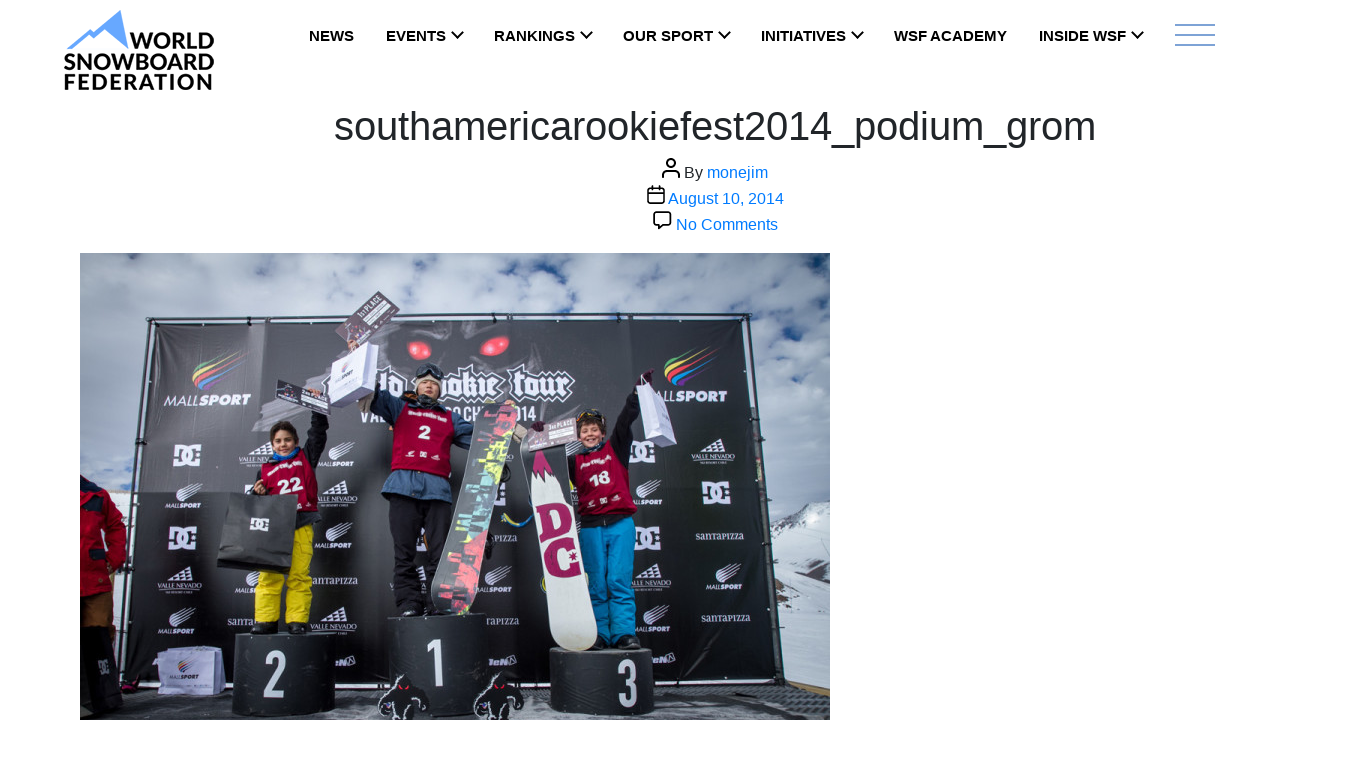

--- FILE ---
content_type: text/css
request_url: https://www.worldsnowboardfederation.org/wp-content/themes/worldsnowboardv2/css/style-wsf.css?ver=202512307
body_size: 4344
content:
:root {
  --secondaryBg: #73a9ff;
  --main-title-font-size: 43px;
}

/* login & register design starts */

.wsf-bg-login {
  background: url("../img/wsf-mask-group.png") no-repeat;
  background-size: 100% 100%;

}

.news_thubm_img_sec,
.news_section_thumb_image img {
  width: 100%;
}

.login-body .login-cnt {
  padding: 14.1875rem 0;
}

.terms-con a {
  color: #fff;
  text-decoration: none;
}

/* login & register design ends*/
/* JD: Article Page WSF Only Style */

.contentPage a,
.contentPage .content .tab_container.container.home_news_tab,
.contentPage .content h2 {
  color: #666666 !important;
  /*color: #73a9ff;*/
  /* MJ MODIFIED */
}

.event-table-head {
  color: #73a9ff !important;
}

.event-schedule .inner-list-content:hover,
.event-schedule li:nth-child(even) .inner-list-content:hover {
  border: 1px solid #73a9ff !important;
}

.contentPage .card {
  border-color: #73a9ff;
}

.contentPage.banner-section {
  background: url(../img/initatives_banner2.png) no-repeat;
  background-size: 100% 100%;
}

.contentPage .card-header .mb-0>a:after {
  background: url(../img/wsf_polygon_1.png) no-repeat;
  background-size: contain;
}

.banner-section.wsf-events-list {
  background: url(../img/membership_banner.png) no-repeat;
}

/* End Article Page WSF Only Style */


/*Header*/

header .menu-btn-sec .menu-btn {
  background: url(./../img/menu_icon_wsf.png);
}

header .navbar .navbar-toggler {
  background: url(./../img/menu_icon_wsf.png);
}

header .navbar-light .navbar-nav .current-menu-item>.nav-link {
  color: var(--secondaryBg);
}

header .sub-menu.dropdown-menu {
  /*border-top: 2px solid var(--secondaryBg);*/
}

header .header-navigation-wrapper .sub-menu:after {
  /* background: url(../img/border_bottom_2_wsf.png) no-repeat;*/
  background-position: center;
}

header .header-menu {
  border-left: 2px solid var(--secondaryBg);
}

header .header-menu .login-btn {
  border: 1px solid var(--secondaryBg);
  color: var(--white);
}

/* header .header-menu .header-social-meida-icons {
  border-bottom: 2px solid var(--secondaryBg);
} */

body .carousel-indicators .active {
  background-color: var(--secondaryBg);
  color: transparent;
}


/*Header End*/

.tab_container .nav-tabs li a.active {
  border-bottom: 3px solid var(--secondaryBg);
}

.view_all p {
  border: 1px solid var(--secondaryBg);
}


/*slider*/

.main_slider_bg {
  background: no-repeat url("../img/ff.png");
  background-attachment: fixed;
  background-size: cover;
  min-height: 100%;
  margin: 0px;
  position: relative;
  padding: 0px;
}

.init-para {
  font-size: 18px;
  font-weight: 300;
  text-transform: uppercase;
}

.init-para a {

  text-decoration: underline;
  color: #fff;
}

.init-para a:hover {

  text-decoration: underline;
  color: #DDDDDD;
}

.init-para button {
  padding: 4px 150px;
  color: #fff;
  background: transparent !important;
  border: solid 1px;
  border-color: #73a9ff;
  font-size: 15px;

}

.hometab .news_section_title h1,
.hometab .news_section_parasec p,
.hometab .news_section_botlink p,
.hometab .news_section_title h1 a {
  color: var(--secondaryBg);
}


/*footer*/

footer.page-footer {
  background: #3c3c3b;
}

.news_thubm_img_sec,
.news_section_thumb_image {
  position: relative;
}

.news_section_list_childsec .news_thubm_img_sec .news_section_thumb_image {
  position: relative;
}

.hometab .news_section_title h1 a {
  color: #000000;
  text-transform: uppercase;
  /* MODIFIED BY MJ */
}

.overlay_img_1 {
  background: url(../img/wsf_home_news.png) no-repeat;
  background-position: top right;
}

.hometab .news_section_parasec p {
  color: #000000;
}

.hometab .news_section_botlink p {
  color: #000000;
}

.overlay_img {
  position: absolute;
  top: 0;
  bottom: 0;
  left: 0;
  right: 0;
  height: 100%;
  width: 100%;
  opacity: 0;
  transition: 0.5s ease;
  /*background-color: #73a9ff;*/
  background: -webkit-linear-gradient(left, rgb(115, 164, 239) 0%, rgb(83, 125, 185) 60%, rgb(77, 116, 173) 100%);
  background: -o-linear-gradient(left, rgb(115, 164, 239) 0%, rgb(83, 125, 185) 60%, rgb(77, 116, 173) 100%);
  background: -ms-linear-gradient(left, rgb(115, 164, 239) 0%, rgb(83, 125, 185) 60%, rgb(77, 116, 173) 100%);
  background: -moz-linear-gradient(left, rgb(115, 164, 239) 0%, rgb(83, 125, 185) 60%, rgb(77, 116, 173) 100%);
  background: linear-gradient(to right, rgb(115, 164, 239) 0%, rgb(83, 125, 185) 60%, rgb(77, 116, 173) 100%);
}

.news_section_rightside_list:hover .overlay_img,
.news_section_list_childsec li:hover .overlay_img,
.news_section_thumb_image:hover .overlay_img {
  opacity: 0.9;
}

.news_section_rightside_list ul:hover .news_section_rightside_title h2 a,
.news_section_list_childsec li:hover .news_section_subtitle h1 a,
.news_section_first_page:hover .news_section_title h1 a {
  color: #73a9ff;
  text-decoration: none;
  /* underline MODIFIED BY MJ */
}

.news_section_rightside_list ul:hover .news_section_rightside_para p,
.news_section_list_childsec li:hover .news_section_subparasec p,
.news_section_first_page:hover .news_section_parasec p {
  /*color: #73a9ff */
  ;
  /* MODIFIED BY MJ */
}

.news_section_rightside_list ul:hover .news_section_rightside_categry p,
.news_section_list_childsec li:hover .news_section_subbotlink p,
.news_section_first_page:hover .news_section_botlink p {
  /*color: #73a9ff*/
  ;
  /* MODIFIED BY MJ */
}


.news_section_rightside_list .news_thubm_img_sec .news_section_thumb_image {
  position: relative;
  width: 367px;
}

.news_section_left_chidwidth .news_thubm_img_sec .news_section_thumb_image {
  position: relative;
  width: 355px;
}

.news_section_left_chidwidth .news_section_list_childsec .col-md-4:firsr-child {
  -webkit-box-flex: 0;
  -ms-flex: 0 0 355px;
  flex: 0 0 355px;
  max-width: 355px;
  padding: 0;
}

.news_section_left_chidwidth .news_section_list_childsec .col-md-4:second-child {
  -webkit-box-flex: 0;
  -ms-flex: 0 0 355px;
  flex: 0 0 355px;
  max-width: 355px;
  padding: 0;
}

.news_section_left_chidwidth .news_section_list_childsec .col-md-4:third-child {
  -webkit-box-flex: 0;
  -ms-flex: 0 0 367px;
  flex: 0 0 367px;
  max-width: 367px;
  padding: 0;
}

/*became a member*/
.become_a_member_main .right_column .para h3 a {
  color: #3C3C3B;
  font-size: 24px;
  line-height: 30px;
  overflow: hidden;
  margin-bottom: 18px;
  text-overflow: ellipsis;
  display: -webkit-box;
  -webkit-line-clamp: 1;
  -webkit-box-orient: vertical;
}

.row.become_a_member {
  margin: 190px 0px 235px 0px;
}

.popup-member .modal-content {
  background: #3c3c3b;
  padding: 1.2rem;
}

.popup-member .modal-title {
  color: #fff;
  font-size: 1.5rem;
}

.popup-member .modal-body {
  padding: 0;
  text-align: center;
}

.popup-member .form-type-lists a {
  color: #fff;
  font-size: 1.25rem;
  display: block;
}

.popup-member .form-type-lists {
  margin: 1rem 0;
}

.popup-member .close-color-white {
  color: #fff;
}

.popup-member .modal-dialog {
  margin: 10% auto;
}

/* become member form design starts */
.form-lable {
  color: #fff;
  font-size: 1.125rem;
  font-weight: 300;
}

.form-cnt {
  text-align: left !important;
  padding-top: 1rem !important;
}

.mem-form-section {
  background-color: #74b2f8 !important;
  height: auto !important;
  background-image: none;
}

.login-body input {
  background: #fff;
}

/* become member form design ends  */
.tab_container.container {
  text-align: left;
}

.row.become_a_member .col-md-5 {
  padding: 0;
}

.wrapper {
  width: 1366px;
  margin: 0 auto;
}

.inner-wrapper {
  width: 1270px;
  margin: 0 auto;
}

.container {
  width: 1270px;
  margin: 0 auto;
  padding: 0;
  max-width: 1270px;
}

.arrow {
  background: url(../img/blue-drop-down.png) !important;
}

.left-arrow {
  background: url(../img/blue-drop-down.png) !important;
}

.became_main_bg {
  background-image: url(../img/became_a_member.png);
  background-size: 100% 100%;
  background-repeat: no-repeat;
  background-position: left bottom;
  color: #ffffff;
  display: flex;
  align-items: center;
  justify-content: center;
}

.became_mobile_back {
  display: none;
}

.right_column_main {
  display: flex;
  align-items: center;
  justify-content: center;
}

.blue_border {
  border: 1px solid var(--secondaryBg);
  width: 10%;
  margin: 30px auto 15px 0%;
}

.container.become_a_member_main.become_a_member_main_inner {
  width: 1155px;
}

.became_inner {
  padding: 0px 3vw 0px 3vw;
}

.became_inner h3 {
  font-size: var(--main-title-font-size);
  font-weight: 600;
  text-transform: uppercase;
  font-size: var(--main-title-font-size);
}

.became_inner p {
  font-size: 1.125rem;
  font-weight: 400;
  padding-top: 20px;
  padding-right: 36px;
}

body .became_inner button {
  background-color: transparent;
  border: 1px solid;
  color: var(--secondaryBg);
  margin-top: 17px;
  border-radius: 0;
  padding: 10px 10px;
  font-size: 15px;
  font-weight: 700;
}

body .became_inner button a {
  color: var(--secondaryBg);
  text-transform: uppercase;
}

.right_column {
  padding-left: 7%;
  padding-top: 10%;
}

.right_column h3 {
  font-weight: 300;
  font-size: 24px;
  color: #3c3c3b;
}

.right_column p {
  font-weight: 300;
  font-size: 16px;

  padding-bottom: 20px;
  color: #3c3c3b;
}

.become_a_member .right_column p {
  padding-bottom: 26px;
}

.right_column .para:last-child p {
  border-bottom: 0px;
}

body .became_inner button:focus {
  outline: 0;
  box-shadow: none;
}


/*End became a member*/


/*Our initiative*/

.initiatives_bg {
  background-image: url(../img/wsf_our_Iniciatives_bg.png);
  background-size: cover;
  background-repeat: no-repeat;
  background-position: left bottom;
  color: #ffffff;
  height: 552px;
  padding-top: 10vw;
  text-align: center;
}

.initiatives_inner {
  width: 50%;
  margin: 0 auto;
  margin-left: 22%;
}

.container.our_initiatives .row {
  margin-top: 140px;
}

.initiatives_inner h3 {
  font-weight: 600;
  font-size: 42px;
  padding-bottom: 12px;
  text-transform: uppercase;
  border-bottom: 2px solid;
  width: 63%;
  margin: 0 auto;
  margin-bottom: 59px;


}

#initiativeCarousel .d-block {
  display: block;
  float: left;
}

#initiativeCarousel .carousel-item .d-block {
  -webkit-transform: scale(0.75);
  -moz-transform: scale(0.75);
  transform: scale(0.75);
  border: 1px solid #ccc;
  padding: 10px;
  background: #fff;
  margin-left: 20px;

}

#initiativeCarousel .carousel-item .d-block p {
  padding-top: 35px;
  padding-left: 10px;
  font-size: 21px;
  opacity: 0.5;
  padding-bottom: 15px;

}

#initiativeCarousel .active .d-block:nth-child(2) {
  -webkit-transform: scale(1);
  -moz-transform: scale(1);
  transform: scale(1);
  opacity: 1;
  object-fit: cover;
}

#initiativeCarousel .active .d-block:nth-child(2) img {
  opacity: 1;
  height: 307px;
  object-fit: cover;
}



#initiativeCarousel .active .d-block:nth-child(4) {
  margin-left: -40px;
}

#initiativeCarousel .active .d-block img {
  opacity: 0.3;
  height: 296px;
  width: 100%;
  object-fit: cover;

}

#initiativeCarousel .active {
  margin-left: 25px;
}

.w-90 {
  width: 90%;
  margin: 0 auto;
  margin-top: -520px;
}

#initiativeCarousel .carousel-control-next {
  right: -70px;
  opacity: 1;
}

#initiativeCarousel .carousel-control-prev {
  left: -70px;
  opacity: 1;
}

#initiativeCarousel .carousel-item {
  transition: -webkit-transform 0.1s ease;
  transition: transform 0.1s ease;
  transition: transform 0.1s ease, -webkit-transform 0.1s ease;
  -webkit-perspective: 100px;
  perspective: 100px;
}

social-container .view-all-btn .view-btn {
  border: 1px solid var(--secondaryBg) !important;
}

.fts-thumb-instagram-icon {
  background: url(/wp-content/themes/worldsnowboard/img/wsf-insta.png) center no-repeat !important;
  height: 24px !important;
  width: 24px !important;
}

.fts-jal-fb-icon {
  background: url(/wp-content/themes/worldsnowboard/img/wsf-fb.png) center no-repeat !important;
  height: 24px !important;
  width: 24px !important;
}

.fts-thumb-twitter-icon {
  background: url(/wp-content/themes/worldsnowboard/img/wsf-twitter.png) center no-repeat !important;
}

.social-container .view-all-btn .view-btn {
  border: 1px solid var(--secondaryBg) !important;
}

.become_a_member_main .right_column {
  padding-right: 0;
  padding-left: 20px;
}


:root {
  --main-title-font-size: 7vw;
}

/*.field-country {
  width: 8% !important;
}*/

.custom-option.selected {
  background-color: #85b2f8 !important;
}

.show-popup {
  top: 6% !important;
}

.mobile_show .news_img {
  display: none;
}

body #pl-8252 .so-panel,
body #pl-8253 .so-panel,
body #pl-8254 .so-panel,
body #pl-8433 .so-panel {
  margin-bottom: 10px;
}

.became_main_bg {
  height: 575px;
}

body .became_inner button {
  padding: 19px 40px;
}

.became_inner {
  padding: 17px 50px 0px 50px;
}

.right_column {
  padding-top: 104px;
}

.row.become_a_member .pr-5 {
  padding-right: 40px !important;
  padding-left: 0;
}

.become_a_member .right_column {
  padding-right: 0%;
}

.became_inner h3 {
  font-size: 42px;
  font-weight: 600;
}

.right_column {
  padding-right: 7%;
}

.become_a_member p {
  font-size: 18px;
  line-height: 23px;
  margin: 0;
  padding-bottom: 0px;
}

.right_column .para {

  padding-bottom: 30px;
  border-bottom: 1px solid var(--secondaryBg);
  margin-bottom: 18px;
}

.right_column .para {
  padding-bottom: 6px;

}

.right_column .para:last-child {
  border-bottom: 0;
}

.para:last-child {
  padding-bottom: 0px;
}

.custom-text {
  font-size: 15px;
}

.custom-option {
  font-size: 15px;
}

.social-container .view-all-btn .view-btn {
  /* width: 100%; */
}


#initiativeCarousel .active .d-block:nth-child(4) {
  margin-left: -40px;
}

#initiativeCarousel .active .d-block:nth-child(2) img {
  opacity: 1;
  height: 234px;
  width: 100%;
}

#initiativeCarousel .active {
  margin-left: 0;
}

.container.our_initiatives,
.become_a_member_main {
  width: 100%;
  max-width: 100%;
}

.initiatives_bg {
  padding-top: 115px;
  background-position: top;
}

.become_a_member_main .blue_border {
  width: 11.5%;
}

.tab_container .nav {
  padding-bottom: 15px;
}

.tab_container .nav-tabs li a.active {
  border-bottom: 0px;
}

.tab_container .nav-tabs li a.active {
  border-bottom: 3px solid var(--secondaryBg);
}


}

/*footer End*/

/* News page Tab css */
.news_tab_container .nav-tabs li a.active {
  font-weight: 600;
  font-size: 35px;
  line-height: 3.313rem;
  align-items: center;
  color: #3c3c3b;
  text-decoration: none;
}

.news_tab_container .nav-tabs li a {
  font-size: 24px;
  line-height: 1.563rem;
  align-items: center;
  text-transform: uppercase;
  color: #3c3c3b;
  text-decoration: none;
  font-weight: 300;
}

.news_tab_container .nav {
  display: inline-block;
  width: 100%;
  border-bottom: 2px solid #e20717;
}

.news_tab_container {
  margin-bottom: 129px;
}

.news_tab_container .nav-tabs>li,
.news_tab_container .nav-pills>li {
  float: none;
  display: inline-block;
  display: inline;
  /* ie7 fix */

  zoom: 1;
  /* hasLayout ie7 trigger */
}

.news_tab_container .nav-tabs,
.news_tab_container .nav-pills {
  text-align: left;
}

/*-----End-----*/
.flex {
  display: flex;
  align-items: center;
  justify-content: center;
}

.padd0 {
  padding: 0;
}

.video_left .inner_frame {
  margin-bottom: 17px;
}

/*End Our initiative*/

@media only screen and (max-width: 1360px) {
  .right_column p {
    width: 100%;
  }

  .right_column p {
    font-weight: 300;
    font-size: 1.125rem;
  }

  .container {
    width: 90%;
    max-width: 90%;
  }

  #initiativeCarousel .active .d-block:nth-child(2) p {
    height: auto;
  }

  #initiativeCarousel .active .d-block:nth-child(2) {
    height: auto;
  }
}

@media only screen and (max-width: 1100px) {

  body .tab_container.container.home_news_tab {
    margin: 60px auto 30px 71px;
    width: 90%;
  }
}



@media only screen and (max-width: 1024px) {
  .main_slider_bg {
    background-attachment: initial;
  }

  #initiativeCarousel .active .d-block:nth-child(2) p {
    font-size: 1.875rem;
  }

  #initiativeCarousel .active .d-block:nth-child(4) {
    margin-left: -30px;
  }

  .initiatives_inner h3 {
    font-size: 28px;
  }

  body .tab_container.container.home_news_tab {
    margin: 60px auto 30px 71px;
    width: 88%;
  }
}

@media only screen and (max-width: 868px) {
  /*.navbar-light .navbar-nav .active>.nav-link {
    background: var(--secondaryBg);
  }*/
  /* MJ MODIFIED */
}

@media only screen and (max-width: 768px) {
  header .header-navigation-wrapper .navbar-light .navbar-nav .current-menu-item>.nav-link {
    /*background: var(--secondaryBg);*/
    color: #fff;
    padding: 1.25rem 0 !important;
  }

  body .tab_container.container.home_news_tab {
    margin: 60px auto 30px 55px;
    width: 87%;
  }

  .initiatives_inner {
    width: 90%;
    margin: 0 auto;
    margin-top: 0px;
  }

  .hometab .news_thubm_img_sec img {
    height: 200px !important;
  }

  .became_main {
    padding: 0 !important;
  }

  .news_section_rightside_list .news_thubm_img_sec img {
    height: 200px;
    min-height: 200px;
  }
}

@media only screen and (max-width: 767px) {

  /* login & register design starts */
  .wsf-bg-login {
    background: url("../img/wsf-mobile-mask-bg.png") no-repeat;
    background-size: 100% 100%;
  }

  body .tab_container.container.home_news_tab {
    margin: 60px auto 30px auto;
  }

  .initiatives_bg {
    background-size: cover;
  }

  /* login & register design ends*/
  .become_a_member_main .right_column {
    padding-right: 22px;
    padding-left: 0px;
  }

  .right_column {
    padding-top: 4.6rem;
  }

  .news_thubm_img_sec .news_section_thumb_ima {
    width: 100%;
  }

  .row.become_a_member {
    margin: 13rem 0px 10rem 0px;
  }

  .became_main_bg {
    display: none;
  }

  #initiativeCarousel .carousel-item .d-block {
    margin-left: 0px;
  }

  .became_mobile_back {
    background-image: url(../img/wsf_mobi_back.png);
    background-size: 100% 100%;
    background-repeat: no-repeat;
    background-position: left bottom;
    height: 532px;
    color: #ffffff;
    display: flex;
    align-items: center;
    justify-content: center;
    display: block;
  }

  .became_inner {
    padding: 10rem 20px 0px 20px !important;
  }

  .became_inner h3 {
    font-size: 30px !important;
  }

  .become_a_member p {
    font-weight: normal;
    font-size: 16px;
    line-height: 20px;
    margin: 0;
    padding-right: 0px !important;
  }

  .container.our_initiatives .row {
    margin-top: 158px;
  }

  .hometab .news_section_subbotlink p {
    height: 65px;
    min-height: 65px;
  }

  .hometab .news_section_rightside_list li {
    list-style: none;
    padding: 0px 0 0px 0;
  }

  .right_column h3 {
    font-size: 24px;
    margin: 0;
    padding-bottom: 10px;
  }

  .become_a_member_main .blue_border {
    width: 93%;
    margin: 26px auto 15px 0%;
  }

  body .became_inner button {
    font-weight: bold;
    font-size: 13px;
    line-height: 16px;
    padding: 10px 36px;
    margin-top: 5.5rem;
  }

  #initiativeCarousel .carousel-item .d-block p {
    font-size: 20px;
  }

  #initiativeCarousel .active .d-block:nth-child(2) p {
    font-weight: 300;
    font-size: 22px;
    line-height: 28px;
  }

  .tab_container .nav-tabs li {
    font-weight: 300;
    font-size: 16px;
    line-height: 20px;
  }

  .home_news_tab .tab_container .nav-tabs li {
    font-size: 17px;
  }

  body .tab_container .nav-tabs li a.active {
    font-weight: 600;
    font-size: 36px;
    line-height: 45px;
  }

  body .tab_container.container.home_news_tab {
    margin: 60px auto 30px 18px !important;
    width: 100%;
  }
}

@media only screen and (max-width: 450px) {

  #initiativeCarousel .active {
    display: block;
  }
}

@media only screen and (max-width: 375px) {
  .event-schedule .list-header {
    width: 98%;
  }
}

@media only screen and (max-width: 320px) {

  body .tab_container .nav-tabs li a.active {
    font-size: 24px;
  }
}


.embed-frame-2 .panel-first-child,
.embed-frame-6 .panel-first-child,
.embed-frame-3 .panel-first-child,
.embed-frame-4 .panel-first-child,
.embed-frame-5 .panel-first-child {
  margin-bottom: 0px !important;
}

/* body .tab_container.container.home_news_tab {
    margin: 170px auto 30px 107px;
    width: 1190px;
  } */

body img.img-fluid.image3 {
  padding-top: 20px;
}

#cookie-notice .cn-button {
  font-family: sans-serif;
  line-height: 18px;
  padding: 2px 12px;
  background: linear-gradient(to bottom, #FEFEFE, #F4F4F4) repeat scroll 0 0 #F3F3F3;
  border-color: #BBB;
  color: #333;
  text-shadow: 0 1px 0 #fff;
  -moz-box-sizing: border-box;
  border-radius: 3px 3px 3px 3px;
  border-style: solid;
  border-width: 1px;
  cursor: pointer;
  display: inline-block;
  font-size: 12px;
  font-style: normal;
  text-decoration: none;
  white-space: nowrap;
  outline: none;
}

#cookie-notice .cookie-notice-container {
  padding: 10px;
}

#cookie-notice .cn-text-container {
  font-family: "Muli", sans-serif;
  margin: 0;
}

#site-content .archive-header {
  padding: 2rem;
}

#site-content article ul li {
  list-style: none;
}

#site-content article {
  padding: 0rem 5rem 1rem 5rem;
}

#site-content article .post-meta {
  padding-left: 0;
}

#site-content .pagination-wrapper .pagination {
  display: block;
  text-align: center;
}

@media (max-width: 767px) {
  #site-content article {
    padding: 0rem 2rem 1rem 2rem;
  }
}